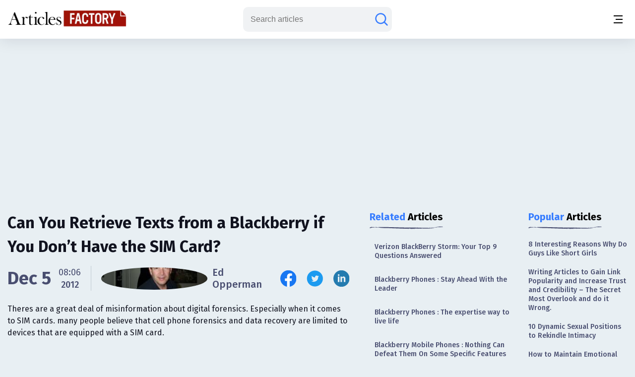

--- FILE ---
content_type: text/html;charset=UTF-8
request_url: https://www.articlesfactory.com/articles/communication/can-you-retrieve-texts-from-a-blackberry-if-you-dont-have-the-sim-card.html
body_size: 11185
content:
<!-- BEGIN html -->
<!DOCTYPE html>
<html lang="en" xmlns="http://www.w3.org/1999/xhtml">
<!-- BEGIN head -->
<head>
    <meta charset="UTF-8">
    <meta name="verify-v1" content="TrNRiz+/WOMcvMELMZKRsw9N2fPJnHpIlhPw2OWSfrI=" />
    <meta name="facebook-domain-verification" content="zsmybwzwtkplrca834tgggmmazjsiv" />
    <meta name="viewport" content="width=device-width, initial-scale=1.0">
    
    <title>Can You Retrieve Texts from a Blackberry if You Don’t Have the SIM Card? - Articles Factory</title>
    <link rel="stylesheet" href="https://cdn.articlesfactory.com/cdn/css/styleinner.css">
    <link rel="shortcut icon" href="/images/favicon.png" type="image/x-icon" />
    <script async src="https://pagead2.googlesyndication.com/pagead/js/adsbygoogle.js?client=ca-pub-7277013290225659" crossorigin="anonymous"></script>

    <script>
        window.dataLayer = window.dataLayer || [];
    </script>
    <!-- Google Tag Manager -->
    <script>(function(w,d,s,l,i){w[l]=w[l]||[];w[l].push({'gtm.start':
            new Date().getTime(),event:'gtm.js'});var f=d.getElementsByTagName(s)[0],
        j=d.createElement(s),dl=l!='dataLayer'?'&l='+l:'';j.async=true;j.src=
        'https://www.googletagmanager.com/gtm.js?id='+i+dl;f.parentNode.insertBefore(j,f);
    })(window,document,'script','dataLayer','GTM-56Q3V9M');</script>
    <!-- End Google Tag Manager -->

    <script src="https://cdnjs.cloudflare.com/ajax/libs/jquery/3.7.0/jquery.min.js" ></script>
    <script src="https://cdn.articlesfactory.com/cdn/js/innerscript.js" ></script>

    <style>
        h1 > *, h2 > *, h3 > *, h4 > * {
            font-family: "Fira Sans", sans-serif!important;
        }
    </style>
    
    
    <meta name="description" content="Theres are a great deal of misinformation about digital forensics. Especially when it comes to SIM cards. many people believe that cell phone forensics and da" />
    <meta name="keywords" content="cell phone,cell phones,recover texts,blackberry cell phones,phone forensics" />
    <!-- Facebook Open Graph Tags -->
    <meta property="og:type" content="article" />
    <meta property="og:site_name" content="Articles Factory" />
    <meta property="og:url" content="https://www.articlesfactory.com/articles/communication/can-you-retrieve-texts-from-a-blackberry-if-you-dont-have-the-sim-card.html" />
    <meta property="og:title" content="Can You Retrieve Texts from a Blackberry if You Don’t Have the SIM Card?" />
    <meta property="og:description" />
    <meta property="article:opinion" content="false" />
    <meta property="article:author" content="https://www.facebook.com/ArticlesFactoryHQ" />
    
    <meta property="og:image" content="https://cdn.articlesfactory.com/cdn/img/mediaimage.webp" />
    <!-- Twitter Cards -->
    <meta name="twitter:card" content="summary_large_image" />
    <meta name="twitter:site" content="@ArticlesFactory" />
    <meta name="twitter:title" content="Can You Retrieve Texts from a Blackberry if You Don’t Have the SIM Card?" />
    <meta name="twitter:description" />
    
    <meta name="twitter:image" content="https://cdn.articlesfactory.com/cdn/img/mediaimage.webp" />
    
    <link rel="canonical" href="https://www.articlesfactory.com/articles/communication/can-you-retrieve-texts-from-a-blackberry-if-you-dont-have-the-sim-card.html" />
    
    
    <script type="application/ld+json" class="rank-math-schema">
        {
            "@context": "https://schema.org",
            "@graph": [
                {
                    "@type": "Organization",
                    "@id": "https://www.articlesfactory.com/#organization",
                    "name": "Articles Factory"
                },
                {
                    "@type": "WebSite",
                    "@id": "https://www.articlesfactory.com/#website",
                    "url": "https://www.articlesfactory.com",
                    "name": "Articles Factory",
                    "publisher": {
                        "@id": "https://www.articlesfactory.com/#organization"
                    },
                    "inLanguage": "en-US"
                },
                {
                    "@type": "BreadcrumbList",
                    "@id": "https://www.articlesfactory.com/articles/communication/can-you-retrieve-texts-from-a-blackberry-if-you-dont-have-the-sim-card.html#breadcrumb",
                    "itemListElement": [
                        {
                            "@type": "ListItem",
                            "position": "1",
                            "item": {
                                "@id": "https://www.articlesfactory.com",
                                "name": "Home"
                            }
                        },
                        {
                            "@type": "ListItem",
                            "position": "2",
                            "item": {
                                "@id": "https://www.articlesfactory.com/articles/communication.html",
                                "name": "Communication"
                            }
                        },
                        {
                            "@type": "ListItem",
                            "position": "3",
                            "item": {
                                "@id": "https://www.articlesfactory.com/articles/communication/can-you-retrieve-texts-from-a-blackberry-if-you-dont-have-the-sim-card.html",
                                "name": "Can You Retrieve Texts from a Blackberry if You Don\u2019t Have the SIM Card?"
                            }
                        }
                    ]
                },
                {
                    "@type": "WebPage",
                    "@id": "https://www.articlesfactory.com/articles/communication/can-you-retrieve-texts-from-a-blackberry-if-you-dont-have-the-sim-card.html#webpage",
                    "url": "https://www.articlesfactory.com/articles/communication/can-you-retrieve-texts-from-a-blackberry-if-you-dont-have-the-sim-card.html",
                    "name": "Can You Retrieve Texts from a Blackberry if You Don\u2019t Have the SIM Card?",
                    "datePublished": "2012-12-05T08:06:04+00:00",
                    "dateModified": "2012-12-05T08:06:04+00:00",
                    "isPartOf": {
                        "@id": "https://www.articlesfactory.com/#website"
                    },
                    "inLanguage": "en-US",
                    "breadcrumb": {
                        "@id": "https://www.articlesfactory.com/articles/communication/can-you-retrieve-texts-from-a-blackberry-if-you-dont-have-the-sim-card.html#breadcrumb"
                    }
                },
                {
                    "@type": "Person",
                    "@id": "https://www.articlesfactory.com/author/Ed+Opperman.html",
                    "name": "Ed Opperman",
                    "url": "https://www.articlesfactory.com/author/Ed+Opperman.html",
                    "image": {
                        "@type": "ImageObject",
                        "@id": "https://s3.amazonaws.com/articlesfactory.com/150x150/ed-opperman.jpg",
                        "url": "https://s3.amazonaws.com/articlesfactory.com/150x150/ed-opperman.jpg",
                        "caption": "Ed Opperman",
                        "inLanguage": "en-US"
                    },
                    "sameAs": [
                        "https://www.articlesfactory.com"
                    ],
                    "worksFor": {
                        "@id": "https://www.articlesfactory.com/#organization"
                    }
                },
                {
                    "@type": "BlogPosting",
                    "headline": "Can You Retrieve Texts from a Blackberry if You Don\u2019t Have the SIM Card?",
                    "image": [
                        "https://cdn.articlesfactory.com/cdn/img/mediaimage.webp"
                    ],
                    "datePublished": "2012-12-05T08:06:04+00:00",
                    "dateModified": "2012-12-05T08:06:04+00:00",
                    "articleSection": "Communication",
                    "author": {
                        "@id": "https://www.articlesfactory.com/author/Ed+Opperman.html",
                        "name": "Ed Opperman"
                    },
                    "publisher": {
                        "@id": "https://www.articlesfactory.com/#organization"
                    },
                    "description": "Theres are a great deal of misinformation about digital forensics. Especially when it comes to SIM cards. many people believe that cell phone forensics and data recovery are limited to devices that are equipped with a SIM card.",
                    "name": "Can You Retrieve Texts from a Blackberry if You Don\u2019t Have the SIM Card?",
                    "@id": "https://www.articlesfactory.com/articles/communication/can-you-retrieve-texts-from-a-blackberry-if-you-dont-have-the-sim-card.html",
                    "isPartOf": {
                        "@id": "https://www.articlesfactory.com/articles/communication/can-you-retrieve-texts-from-a-blackberry-if-you-dont-have-the-sim-card.html#webpage"
                    },
                    "inLanguage": "en-US",
                    "mainEntityOfPage": {
                        "@id": "https://www.articlesfactory.com/articles/communication/can-you-retrieve-texts-from-a-blackberry-if-you-dont-have-the-sim-card.html#webpage"
                    }
                }
            ]
        }
    </script>
    <style>
        .article__inner .article__desc .desc__>h2, .article__inner .article__desc .desc__>h3, .article__inner .article__desc .desc__>h4, .article__inner .article__desc .desc__>h5, .article__inner .article__desc .desc__>h6 {
            font-family: "Fira Sans", sans-serif;
            margin-bottom: 10px;
            margin-top: 10px;
            font-weight: 500;
        }
        .article__inner .article__desc .desc__>h2 {
            font-size: 32px;
        }
        .article__inner .article__desc .desc__>h3 {
            font-size: 25px;
        }
        .article__inner .article__desc .desc__>h4 {
            font-size: 20px;
        }
        .article__inner .article__desc .desc__>ul {
            list-style-type: disc;
            padding-left: 40px;
        }
        .article__inner .article__desc .desc__>ol {
            padding-left: 40px;
        }
        p:has(iframe.ql-video) {
            position: relative;
            height: 0;
            padding-top: 56.25%;
            width:100%;
        }
        iframe.ql-video {
            position: absolute;
            top: 0; left: 0;
            border: 0;
            width: 100%;
            height: 100%;
        }
        .article__inner .article__desc .desc__ li {
            line-height: 150%;
            font-weight: 400;
            color: #494E70;
            font-size: 20px;
        }
        .article__desc table, .article__desc tr, .article__desc th, .article__desc td {
            table-layout: fixed;
            width: 100%;
            border: 1px solid #494E70;
            color: #494E70;
            border-collapse: collapse;
            padding: 10px;
        }
        .article__desc th {
            background-color: #E0E0E0;
        }
        @media (max-width: 1340px) {
            .article__inner .article__desc .desc__ li {
                font-size: 16px;
            }
        }
        .articles__wrapper .article__top--ad>.articles__ad {
            border: none!important;
        }
        .article__inner .article__desc img {
            width: 100%;
            text-align: center;
            display: block;
            margin-left: auto;
            margin-right: auto;
        }
        .article__inner .article__desc blockquote {
            padding: 1.4em 1em;
            border-radius: 1.5em;
            border: 2px solid #fff;
            background: rgba(255, 255, 255, .25);
            margin: 2em 0;
            font-size: 20px;
            line-height: 150%;
            font-weight: 400;
            color: #494E70;
        }
        .ad-unit {
            display: none;
        }
        @media (max-width:767px) {
            .ad-unit {
                display: block;
            }
        }
        code {
            color: #d63384;
            word-wrap: break-word;
            padding: 2px 4px;
            font-size: 85%;
            background-color: #fafafa;
            border-radius: 3px;
        }
    </style>

</head>
<body class="v__header">
<!-- Google Tag Manager (noscript) -->
<noscript><iframe src="https://www.googletagmanager.com/ns.html?id=GTM-56Q3V9M"
                  height="0" width="0" style="display:none;visibility:hidden"></iframe></noscript>
<!-- End Google Tag Manager (noscript) -->
<div class="mobile__menu--box">
    <div class="inner__menu">
        <div class="top__part">
            <div class="menu__">
                <form action="/search" method="post">
                    <div class="group__input">
                        <input type="text" name="query" placeholder="Search articles">
                        <button type="submit" aria-label="Search articles"><svg width="30" height="30" viewBox="0 0 30 30" fill="none" xmlns="http://www.w3.org/2000/svg">
                            <path d="M26.4577 26.4587L20.3072 20.3082M20.3072 20.3082C22.1491 18.4663 23.1839 15.9682 23.1839 13.3634C23.1839 10.7586 22.1491 8.2605 20.3072 6.41862C18.4654 4.57675 15.9673 3.54199 13.3624 3.54199C12.0727 3.54199 10.7955 3.79603 9.60395 4.2896C8.41236 4.78318 7.32965 5.50662 6.41765 6.41862C5.50564 7.33063 4.7822 8.41333 4.28863 9.60492C3.79505 10.7965 3.54102 12.0737 3.54102 13.3634C3.54102 14.6532 3.79505 15.9303 4.28863 17.1219C4.7822 18.3135 5.50564 19.3962 6.41765 20.3082C7.32965 21.2202 8.41236 21.9437 9.60395 22.4372C10.7955 22.9308 12.0727 23.1849 13.3624 23.1849C15.9673 23.1849 18.4654 22.1501 20.3072 20.3082Z" stroke="#677788" stroke-width="2.5" stroke-linecap="round"/>
                        </svg></button>
                    </div>
                </form>
                <ul>
                    <li><a href="/articles/business.html">Business</a></li>
                    <li><a href="/articles/finance.html">Finance</a></li>
                    <li><a href="/articles/health.html">Health</a></li>
                    <li><a href="/articles/technology.html">Technology</a></li>
                    <li><a href="/articles/travel.html">Travel</a></li>
                    <li><a href="/articles/animals-and-pets.html">Animals and Pets</a></li>
                    <li><a href="/submit.html">Submit Article</a></li>
                    
                    
                </ul>
            </div>
            <div class="profile" style="display:none;">
                <div class="head">
                    <a href="/my"><img src="https://cdn.articlesfactory.com/cdn/img/larr.webp" alt="larr" width="14" height="16"></a>
                    <h6>My Account</h6>
                </div>
                <ul>
                    <li class="dropdown">
                        <a href="/my">Buyer <span><svg width="12" height="12" viewBox="0 0 12 12" fill="none" xmlns="http://www.w3.org/2000/svg">
							<path d="M1.5 4L6 8L10.5 4" stroke="#677788" stroke-width="1.5" stroke-linecap="round"></path>
							</svg></span></a>
                        <ul style="display:none;">
                            <li><a href="/my/buyer/dashboard">Dashboard</a></li>
                            <li><a href="/my/buyer/tasks">Tasks</a></li>
                            <li><a href="/my/buyer/tasks/add">Add Article</a></li>
                            <li><a href="/my/articles">Articles</a></li>
                            <li><a href="/my/balance.html">Balance</a></li>
                        </ul>
                    </li>
                    <li class="dropdown">
                        <a href="/my">Publisher <span><svg width="12" height="12" viewBox="0 0 12 12" fill="none" xmlns="http://www.w3.org/2000/svg">
							<path d="M1.5 4L6 8L10.5 4" stroke="#677788" stroke-width="1.5" stroke-linecap="round"></path>
							</svg></span></a>
                        <ul style="display:none;">
                            <li><a href="/my/publisher/dashboard">Dashboard</a></li>
                            <li><a href="/my/publisher/websites/add">Add Website</a></li>
                            <li><a href="/my/publisher/websites">Websites</a></li>
                            <li><a href="/my/publisher/tasks">Tasks</a></li>
                            <li><a href="/my/publisher/balance">Balance</a></li>
                            <li><a href="/my/publisher/settings">Settings</a></li>
                        </ul>
                    </li>
                    <li><a href="/my/referrals.html">Referral Program</a></li>
                    <li><a href="/signout">Sign Out</a></li>
                </ul>
            </div>
        </div>
        <div class="bottom__part">
            <ul>
                <li><a href="https://www.facebook.com/ArticlesFactoryHQ" target="_blank"><img src="https://cdn.articlesfactory.com/cdn/img/facebook.svg" alt="Follow Us on Facebook" width="30" height="30"></a></li>
                <li><a href="https://t.me/ArticlesFactoryHQ" target="_blank"><img src="https://cdn.articlesfactory.com/cdn/img/telegram.svg" alt="Follow Us on Telegram" width="30" height="30"></a></li>
                <li><a href="https://twitter.com/ArticlesFactory" target="_blank"><img src="https://cdn.articlesfactory.com/cdn/img/twitter.svg" alt="Follow Us on Twitter" width="30" height="30"></a></li>
            </ul>
            <div class="bottom__ul">
                <ul>
                    <li><a href="#">Terms and Conditions</a></li>
                    <li class="spacer"></li>
                    <li><a href="#">Privacy Policy</a></li>
                </ul>
            </div>
        </div>
    </div>
</div>
<header>
    <div class="container">
        <div class="outer__header">
            <div class="header__left">


                <logo><a href="/"><img src="https://cdn.articlesfactory.com/cdn/img/logo.webp" alt="Articles Factory: Guest Posting Services" width="240" height="36"></a></logo>

                <div class="main__menu">
                    <ul>
                        <li><a href="/articles/business.html">Business</a></li>
                        <li><a href="/articles/finance.html">Finance</a></li>
                        <li><a href="/articles/health.html">Health</a></li>
                        <li><a href="/articles/technology.html">Technology</a></li>
                        <li><a href="/articles/travel.html">Travel</a></li>
                        <li><a href="/articles/animals-and-pets.html">Animals and Pets</a></li>
                        <li><a href="/submit.html">Submit Article</a></li>
                    </ul>
                    <div class="small__info">
                        <ul>
                            <li><a href="https://www.facebook.com/ArticlesFactoryHQ" target="_blank"><img src="https://cdn.articlesfactory.com/cdn/img/facebook.svg" alt="Follow Us on Facebook" width="30" height="30"></a></li>
                            <li><a href="https://t.me/ArticlesFactoryHQ" target="_blank"><img src="https://cdn.articlesfactory.com/cdn/img/telegram.svg" alt="Follow Us on Telegram" width="30" height="30"></a></li>
                            <li><a href="https://twitter.com/ArticlesFactory" target="_blank"><img src="https://cdn.articlesfactory.com/cdn/img/twitter.svg" alt="Follow Us on Twitter" width="30" height="30"></a></li>
                        </ul>
                        <div class="bottom__ul">
                            <ul>
                                <li><a href="#">Terms and Conditions</a></li>
                                <li class="spacer"></li>
                                <li><a href="#">Privacy Policy</a></li>
                            </ul>
                        </div>
                    </div>
                </div>
            </div>
            <div class="header__right">
                
                

                <div class="search__wrapper">
                    <a href="#"><svg width="30" height="30" viewBox="0 0 30 30" fill="none" xmlns="http://www.w3.org/2000/svg">
                        <path d="M26.4577 26.4587L20.3072 20.3082M20.3072 20.3082C22.1491 18.4663 23.1839 15.9682 23.1839 13.3634C23.1839 10.7586 22.1491 8.2605 20.3072 6.41862C18.4654 4.57675 15.9673 3.54199 13.3624 3.54199C12.0727 3.54199 10.7955 3.79603 9.60395 4.2896C8.41236 4.78318 7.32965 5.50662 6.41765 6.41862C5.50564 7.33063 4.7822 8.41333 4.28863 9.60492C3.79505 10.7965 3.54102 12.0737 3.54102 13.3634C3.54102 14.6532 3.79505 15.9303 4.28863 17.1219C4.7822 18.3135 5.50564 19.3962 6.41765 20.3082C7.32965 21.2202 8.41236 21.9437 9.60395 22.4372C10.7955 22.9308 12.0727 23.1849 13.3624 23.1849C15.9673 23.1849 18.4654 22.1501 20.3072 20.3082Z" stroke="#677788" stroke-width="2.5" stroke-linecap="round"/>
                    </svg>
                    </a>
                    <form action="/search" method="post" style="display:none;">
                        <input type="text" name="query" placeholder="Search articles">
                        <button type="submit" class="submit_btn" aria-label="Search articles"><svg width="30" height="30" viewBox="0 0 30 30" fill="none" xmlns="http://www.w3.org/2000/svg">
                            <path d="M26.4577 26.4587L20.3072 20.3082M20.3072 20.3082C22.1491 18.4663 23.1839 15.9682 23.1839 13.3634C23.1839 10.7586 22.1491 8.2605 20.3072 6.41862C18.4654 4.57675 15.9673 3.54199 13.3624 3.54199C12.0727 3.54199 10.7955 3.79603 9.60395 4.2896C8.41236 4.78318 7.32965 5.50662 6.41765 6.41862C5.50564 7.33063 4.7822 8.41333 4.28863 9.60492C3.79505 10.7965 3.54102 12.0737 3.54102 13.3634C3.54102 14.6532 3.79505 15.9303 4.28863 17.1219C4.7822 18.3135 5.50564 19.3962 6.41765 20.3082C7.32965 21.2202 8.41236 21.9437 9.60395 22.4372C10.7955 22.9308 12.0727 23.1849 13.3624 23.1849C15.9673 23.1849 18.4654 22.1501 20.3072 20.3082Z" stroke="#677788" stroke-width="2.5" stroke-linecap="round"/>
                        </svg></button>
                    </form>
                </div>
                <div class="tablet__menu">
                    <a href="#">
							<span class="span__wrapper">
								<span></span>
								<span></span>
								<span></span>
							</span>
                    </a>
                </div>
                <div class="mobile__menu">
                    <a href="#" aria-label="Menu button">
							<span class="span__wrapper">
								<span></span>
								<span></span>
								<span></span>
							</span>
                    </a>
                </div>
            </div>
        </div>
    </div>
</header>



<div class="articles__wrapper">
        <div class="container">
            <div class="article__top--ad">
                <div class="articles__ad">
                    
                        <script async src="https://pagead2.googlesyndication.com/pagead/js/adsbygoogle.js?client=ca-pub-7277013290225659"
                                crossorigin="anonymous"></script>
                        <!-- Article Page: Top -->
                        <ins class="adsbygoogle"
                             style="display:block"
                             data-ad-client="ca-pub-7277013290225659"
                             data-ad-slot="4079893651"
                             data-ad-format="auto"
                             data-full-width-responsive="true"></ins>
                        <script>
                            (adsbygoogle = window.adsbygoogle || []).push({});
                        </script>
                    
                </div>
            </div>
            <div class="article__inner">
                <div class="article__desc">

                    

                    <div class="title">
                        <h1>Can You Retrieve Texts from a Blackberry if You Don’t Have the SIM Card?</h1>
                    </div>
                    <div class="author__article">
                        <div class="date">

                            
                                <span>Dec 5</span>
                                <div class="time">
                                    <span>08:06</span>
                                    <p>2012</p>
                                </div>
                            
                            


                            <div class="spacer"></div>
                            <a href="/author/Ed+Opperman.html" class="profile">
                                
                                <span><img src="https://s3.amazonaws.com/articlesfactory.com/150x150/ed-opperman.jpg" alt="Ed Opperman" width="45" height="45" style="border-radius: 50%;object-fit: cover;"></span>
                                <p>Ed Opperman</p>
                            </a>
                        </div>
                        <div class="socials">
                            <ul>
                                <li><a href="http://www.facebook.com/sharer/sharer.php?u=https://www.articlesfactory.com/articles/communication/can-you-retrieve-texts-from-a-blackberry-if-you-dont-have-the-sim-card.html" rel="nofollow" aria-label="Share this article on Facebook" target="_blank"><img src="https://cdn.articlesfactory.com/cdn/img/facebook.svg" alt="Share this article on Facebook"  width="35" height="35"></a></li>
                                <li><a href="https://twitter.com/intent/tweet?text=Theres are a great deal of misinformation about digital forensics. Especially when it comes to SIM cards. many people believe that cell phone forensics and data recovery are limited to devices that are equipped with a SIM card. https://www.articlesfactory.com/articles/communication/can-you-retrieve-texts-from-a-blackberry-if-you-dont-have-the-sim-card.html" rel="nofollow" aria-label="Share this article on Twitter" target="_blank"><img src="https://cdn.articlesfactory.com/cdn/img/twitter.svg" alt="Share this article on Twitter"  width="35" height="35"></a></li>
                                <li><a href="https://www.linkedin.com/shareArticle?mini=true&amp;url=https://www.articlesfactory.com/articles/communication/can-you-retrieve-texts-from-a-blackberry-if-you-dont-have-the-sim-card.html&amp;title=Can You Retrieve Texts from a Blackberry if You Don’t Have the SIM Card?&amp;summary=Theres are a great deal of misinformation about digital forensics. Especially when it comes to SIM cards. many people believe that cell phone forensics and data recovery are limited to devices that are equipped with a SIM card.&amp;source=www.articlesfactory.com" rel="nofollow" aria-label="Share this article on Linkedin" target="_blank"><img src="https://cdn.articlesfactory.com/cdn/img/linkedin.svg" alt="Share this article on Linkedin"  width="35" height="35"></a></li>
                            </ul>
                        </div>
                    </div>
                    <p>Theres are a great deal of misinformation about digital forensics. Especially when it comes to SIM cards. many people believe that cell phone forensics and data recovery are limited to devices that are equipped with a SIM card.</p>
                    <div class="media">
                        <img src="https://cdn.articlesfactory.com/cdn/img/mediaimage.webp" alt="mediaimage" width="890" height="520" loading="lazy">
                    </div>
                    <div class="desc__">

                        Recovering text messages and other important pieces of data is much easier than a lot of people think. Tasks like this can actually be performed in a relatively short amount of time when you leave it in the hands of an experienced licensed private investigator. These professionals have a long line of experience and have acquired the specialized skills that are typically required to recover texts from a Blackberry cell phone. This is true even if the owner of the phone does not have a SIM card. This kind of data can also be retrieved from Blackberry cell phones that are not currently receiving service from a cellular service provider.
<br>
 When it comes to cell phone forensics,<a href="https://www.articlesfactory.com/articles/communication/can-you-retrieve-texts-from-a-blackberry-if-you-dont-have-the-sim-card.html"><img src="https://www.articlesfactory.com/pic/x.gif" width="1" height="1" alt="Can You Retrieve Texts from a Blackberry if You Don’t Have the SIM Card? Articles" border="0" style="display: none;" loading="lazy"></a> there have been several different myths that continue to be passed on from one person to the next. Unless an experienced professional that specializes in cell phone forensics is consulted, a majority of people do not know any better but to believe the myths they hear. While there may be several myths that are constantly being spread about cell phone forensics, below are a few of the myths that are most commonly heard. 
<ul>
 <li>It is not possible to recover texts from a Blackberry if the owner of the phone does not have a SIM card for the phone.</li>
 <li>It is not possible to recover texts from a Blackberry cell phone if there is not an existing cellular provider providing service to the phone.</li>
</ul> Through the continued efforts of private investigators hoping to better serve their clients, data once considered to be virtually impossible to retrieve can now be recovered through cell phone forensics.
<br>
Reasons Why Many People Need to Recover Texts from Blackberry Cell Phones
<br>
<br>
 There are actually quite a few different reasons why lots of men and women of today need to recover texts from a Blackberry cell phone. Below is a list of some of the most common reasons this particular service might need to be performed. 
<ul>
 <li>When the employer of a company believes a certain employee is stealing from the company</li>
 <li>To recover texts and sext messages from a partner or spouse’s cell phone because it is believed that they are engaging in acts of infidelity</li>
 <li>When parents believe their teenager is part of a situation that involves teen bullying</li>
 <li>When a teen is suspected of using or selling illegal drugs or alcohol</li>
</ul> Because of strides made to cell phone forensics, husbands, wives, parents, and employers are now able to quickly get to the bottom of many situations that was once not possible.

                        <div class="tags">
                            <div class="elem__tag">
                                <p>Article "tagged" as:</p>
                                <div class="tags__grid">
                                    <a href="/tag/cell-phone.html" class="el__tag">
                                        <p>cell phone</p>
                                    </a><a href="/tag/cell-phones.html" class="el__tag">
                                        <p>cell phones</p>
                                    </a><a href="/tag/recover-texts.html" class="el__tag">
                                        <p>recover texts</p>
                                    </a><a href="/tag/blackberry-cell-phones.html" class="el__tag">
                                        <p>blackberry cell phones</p>
                                    </a><a href="/tag/phone-forensics.html" class="el__tag">
                                        <p>phone forensics</p>
                                    </a>
                                </div>
                            </div>
                            <div class="elem__tag">
                                <p>Categories:</p>
                                <div class="tags__grid">
                                    <a href="/articles/communication.html" class="el__tag">
                                        <p>Communication</p>
                                    </a>
                                </div>
                            </div>
                        </div>
                    </div>
                </div>
                <div class="side__articles v__ad">
                    <div class="side__element">
                        <h2><span class="colored">Related</span> Articles</h2>
                        <div class="side__list">
                            <ul>
                                <li><a href="/articles/dating-advice/verizon-blackberry-storm-answers-to-your-top-9-storm-faqs.html">Verizon BlackBerry Storm: Your Top 9 Questions Answered</a></li>
                                <li><a href="/articles/technology/blackberry-phones-stay-ahead-with-the-leader.html">Blackberry Phones : Stay Ahead With the Leader</a></li>
                                <li><a href="/articles/communication/blackberry-phones-the-expertise-way-to-live-life.html">Blackberry Phones : The expertise way to live life</a></li>
                                <li><a href="/articles/communication/blackberry-mobile-phones-nothing-can-defeat-them-on-some-specific-features.html">Blackberry Mobile Phones : Nothing Can Defeat Them On Some Specific Features</a></li>
                                <li><a href="/articles/communication/can-symbian-brew-blackberry.html">Can Symbian BREW BlackBerry?</a></li>
                                <li><a href="/articles/communication/blackberry-phones-expand-your-social-network-using-hi-tech-features.html">Blackberry Phones :  Expand Your Social Network Using Hi-Tech Features</a></li>
                                <li><a href="/articles/computers/blackberry-application-development-from-the-house-of-blackberry-app-world.html">The Evolution of BlackBerry App World and Its Impact on Mobile Application Development</a></li>
                                <li><a href="/articles/communication/you-want-to-know-about-blackberry-playbook-mobile-price.html">You want to know about BlackBerry Playbook mobile price</a></li>
                                <li><a href="/articles/communication/blackberry-phones-highly-featured-phone-available-with-amazing-contracts.html">Blackberry Phones : Highly Featured Phone Available With Amazing Contracts</a></li>
                                <li><a href="/articles/communication/experience-the-hi-tech-world-through-cheap-blackberry-phones.html">Experience The Hi Tech World Through Cheap Blackberry Phones</a></li>
                            </ul>
                        </div>
                    </div>

                    <div class="side__ad">
                        <script async src="https://pagead2.googlesyndication.com/pagead/js/adsbygoogle.js?client=ca-pub-7277013290225659"
                                crossorigin="anonymous"></script>
                        <!-- Articles Factory: Article Page: Related Articles -->
                        <ins class="adsbygoogle"
                             style="display:block"
                             data-ad-client="ca-pub-7277013290225659"
                             data-ad-slot="1053330517"
                             data-ad-format="auto"
                             data-full-width-responsive="true"></ins>
                        <script>
                            (adsbygoogle = window.adsbygoogle || []).push({});
                        </script>
                    </div>

                    <div class="side__element">
                        <h2><span class="colored">Top</span> in Category</h2>
                        <div class="side__list">
                            <ul>
                                <li><a href="/articles/communication/nokia-n900-vs-sony-ericsson-satio.html">Nokia N900 VS Sony Ericsson Satio </a></li>
                                <li><a href="/articles/communication/what-does-pr-stand-for.html">What does PR stand for? </a></li>
                                <li><a href="/articles/communication/nokia-n8-touchscreen-review.html">Nokia N8 Touchscreen Review</a></li>
                                <li><a href="/articles/communication/free-reverse-cell-number-lookup-are-free-searches-actually-possible.html">Free Reverse Cell Number Lookup– Are Free Searches Actually Possible?</a></li>
                                <li><a href="/articles/communication/nokia-5330-the-new-age-phone.html">Nokia 5330 - the new age phone </a></li>
                                <li><a href="/articles/communication/acer-e100-the-new-gps-mobile-phone.html">ACER E100 - THE NEW GPS MOBILE PHONE</a></li>
                                <li><a href="/articles/communication/sony-ericsson-z610i-flip-up-to-sophistication.html">Sony Ericsson Z610i – Flip-up to Sophistication !</a></li>
                                <li><a href="/articles/communication/small-business-voip-phone-systems.html">Small Business VoIP Phone Systems</a></li>
                                <li><a href="/articles/communication/sony-ericsson-xperia-x2-the-high-connectivity-phone.html">Sony Ericsson Xperia X2 - The high connectivity phone</a></li>
                                <li><a href="/articles/communication/the-nokia-e52-simply-wonderful.html">The Nokia E52 - Simply Wonderful</a></li>
                                <li><a href="/articles/communication/special-bundled-cable-package-deals.html">Special Bundled Cable Package Deals</a></li>
                                <li><a href="/articles/communication/simultaneous-interpreting-is-designed-for-international-conferences-and-the-media.html">Simultaneous Interpreting is Designed for International Conferences and the Media</a></li>
                                <li><a href="/articles/communication/fetch-your-best-mobile-phone-deals-at-your-door-step.html">Fetch your best mobile phone deals at your door step</a></li>
                                <li><a href="/articles/communication/free-cell-phone-number-search-does-such-a-thing-exist.html">Free Cell Phone Number Search – Does Such a Thing Exist?</a></li>
                                <li><a href="/articles/communication/tmobile-g2-touch-rocking-the-market.html">TMobile G2 Touch - Rocking the market</a></li>
                            </ul>
                        </div>
                    </div>

                    <div class="side__ad">
                        <script async src="https://pagead2.googlesyndication.com/pagead/js/adsbygoogle.js?client=ca-pub-7277013290225659"
                                crossorigin="anonymous"></script>
                        <!-- Articles Factory: Article Page: Top in Category -->
                        <ins class="adsbygoogle"
                             style="display:block"
                             data-ad-client="ca-pub-7277013290225659"
                             data-ad-slot="5730942123"
                             data-ad-format="auto"
                             data-full-width-responsive="true"></ins>
                        <script>
                            (adsbygoogle = window.adsbygoogle || []).push({});
                        </script>
                    </div>

                </div>
                <div class="side__articles short">
                    <div class="side__element">
                        <h2><span class="colored">Popular</span> Articles</h2>
                        <div class="side__list">
                            <ul>
                                <li><a href="/articles/dating-advice/why-do-guys-like-short-girls.html">8 Interesting Reasons Why Do Guys Like Short Girls</a></li>
                                <li><a href="/articles/link-popularity/writing-articles-to-gain-link-popularity-and-increase-trust-and-credibility-the-secret-most-overlook-and-do-it-wrong.html">Writing Articles to Gain Link Popularity and Increase Trust and Credibility – The Secret Most Overlook and do it Wrong.</a></li>
                                <li><a href="/articles/sexuality/10-to-1-sexual-positions-to-spice-up-your-love-life.html">10 Dynamic Sexual Positions to Rekindle Intimacy</a></li>
                                <li><a href="/articles/other/how-to-maintain-emotional-highs-and-lows-in-everyday-routine.html">How to Maintain Emotional Highs and Lows in Everyday Routine: Insights from BravoDate</a></li>
                                <li><a href="/articles/other/how-to-keep-the-spark-alive-in-long-term-relationships.html">How to Keep the Spark Alive in Long-Term Relationships: Answers from La-Date</a></li>
                                <li><a href="/articles/other/whether-it-is-worth-using-sakuraladies-in-2025-lets-find-out.html">Whether It Is Worth Using Sakuraladies in 2025? Let’s Find Out!</a></li>
                                <li><a href="/articles/sports/exploring-the-past-why-did-mike-tyson-go-to-prison-and-its-impact-on-his-life.html">Exploring the Past: Why Did Mike Tyson Go to Prison and Its Impact on His Life</a></li>
                                <li><a href="/articles/other/a-secure-communication-dating-platform-to-meet-new-friends-and-have-fun.html">Amoredate: A Secure Communication & Dating Platform to Meet New Friends and Have Fun</a></li>
                                <li><a href="/articles/other/asiatalks-safety-review.html">Asiatalks Review: How This Communication Platform Ensures Safety and Authenticit</a></li>
                                <li><a href="/articles/sexuality/how-to-give-a-good-blow-job-and-drive-your-man-wild-in-bed.html">How to Give a Good Blow Job and Drive Your Man Wild in Bed</a></li>
                            </ul>
                        </div>
                    </div>
                </div>

            </div>
            <div class="relative__posts">
                <div class="container">
                    <div class="outer__relative">
                        <div class="title">
                            <h2>Also From <span class="colored">This Author</span></h2>
                        </div>
                        <div class="grid__relative">
                            <a href="/articles/marriage/what-should-you-do-if-you-suspect-your-spouse-is-cheating.html" class="elem__relative">
                                <div class="media">
                                    <img src="https://cdn.articlesfactory.com/cdn/img/relative1.webp" alt="Navigating Suspicions of Infidelity: Steps to Take" loading="lazy">
                                </div>
                                <div class="desc">
                                    <p>Navigating Suspicions of Infidelity: Steps to Take</p>
                                    <span>When the uneasy suspicion that your spouse may be unfaithful creeps into your mind, it can be an emotionally turbulent time. The signs of infidelity are not always clear-cut, and the uncertainty can be as distressing as the potential betrayal itself. Infidelity, including online affairs, is an unfortunate reality that many individuals confront. There is no one-size-fits-all solution for handling suspicions of a cheating partner, but there are steps you can take to seek clarity and evidence.</span>
                                </div>
                            </a><a href="/articles/email/prove-victim-protection-order-violations-using-a-reverse-email-search-investigation.html" class="elem__relative">
                                <div class="media">
                                    <img src="https://cdn.articlesfactory.com/cdn/img/relative2.webp" alt="Prove Victim Protection Order Violations Using a Reverse Email Search Investigation" loading="lazy">
                                </div>
                                <div class="desc">
                                    <p>Prove Victim Protection Order Violations Using a Reverse Email Search Investigation</p>
                                    <span>If you are a victim of domestic violence and the abuser has violated a protective order a Reverse Email Trace Report may provide the evidence you need to identify that stalker.</span>
                                </div>
                            </a><a href="/articles/marriage/put-your-suspicions-to-rest-with-an-online-infidelity-investigation.html" class="elem__relative">
                                <div class="media">
                                    <img src="https://cdn.articlesfactory.com/cdn/img/relative3.webp" alt="Unveiling the Truth: Online Infidelity Investigations Demystified" loading="lazy">
                                </div>
                                <div class="desc">
                                    <p>Unveiling the Truth: Online Infidelity Investigations Demystified</p>
                                    <span>Discover the reality behind your partner&#39;s online activities with a comprehensive online infidelity investigation. In an age where digital connections are just a click away, the fear of infidelity looms large for many. If suspicions of a cheating spouse are causing you distress, it&#39;s time to seek clarity. Online infidelity investigations offer a discreet and efficient way to uncover the truth, providing peace of mind or the evidence needed to confront the issue.</span>
                                </div>
                            </a>
                        </div>
                    </div>
                </div>
            </div>
        </div>
    </div>

<footer>
    <div class="container">
        <div class="outer__footer">
            <div class="footer__grid">
                <div class="main__footer">
                    <a href="/"><img src="https://cdn.articlesfactory.com/cdn/img/logofoot.webp" alt="Articles Factory: Guest Posting Services" loading="lazy" width="340" height="53"></a>
                    <ul>
                        <li><a href="tel:+1-628-987-2271"><span><svg width="25" height="25" viewBox="0 0 25 25" fill="none" xmlns="http://www.w3.org/2000/svg">
							<path d="M4.21875 21.875C3.90625 21.875 3.64583 21.7708 3.4375 21.5625C3.22917 21.3542 3.125 21.0938 3.125 20.7812V16.5625C3.125 16.3194 3.20312 16.1066 3.35937 15.924C3.51562 15.7413 3.71528 15.6243 3.95833 15.5729L7.55208 14.8438C7.79514 14.809 8.04271 14.8309 8.29479 14.9094C8.54687 14.9878 8.75069 15.1049 8.90625 15.2604L11.3542 17.7083C12.6736 16.9097 13.8802 15.9635 14.974 14.8698C16.0677 13.776 16.9792 12.6042 17.7083 11.3542L15.2083 8.80208C15.0521 8.64583 14.9521 8.46771 14.9083 8.26771C14.8646 8.06771 14.8604 7.84653 14.8958 7.60417L15.5729 3.95833C15.6076 3.71528 15.7205 3.51562 15.9115 3.35937C16.1024 3.20312 16.3194 3.125 16.5625 3.125H20.7812C21.0938 3.125 21.3542 3.22917 21.5625 3.4375C21.7708 3.64583 21.875 3.90625 21.875 4.21875C21.875 6.45833 21.3757 8.64167 20.3771 10.7688C19.3785 12.8958 18.059 14.7795 16.4187 16.4198C14.7785 18.0601 12.8948 19.3795 10.7677 20.3781C8.64062 21.3767 6.45764 21.8757 4.21875 21.875Z" fill="white"/>
							</svg>
							</span>+1 628 215 1804</a></li>
                        <li><a href="mailto:info@articlesfactory.com"><span><svg width="25" height="25" viewBox="0 0 25 25" fill="none" xmlns="http://www.w3.org/2000/svg">
							<g clip-path="url(#clip0_717_640)">
							<path d="M2.15482 5.71172L11.3996 14.9576C11.6731 15.2312 12.0384 15.3937 12.4248 15.4135C12.8112 15.4334 13.1912 15.3091 13.4913 15.0648L13.61 14.9576L22.8486 5.71797C22.8788 5.83255 22.8986 5.94922 22.909 6.06901L22.9173 6.2513V18.7513C22.9175 19.2769 22.719 19.7831 22.3616 20.1685C22.0042 20.5539 21.5144 20.79 20.9902 20.8294L20.834 20.8346H4.16732C3.64172 20.8348 3.13548 20.6363 2.75008 20.2789C2.36468 19.9215 2.12861 19.4317 2.08919 18.9076L2.08398 18.7513V6.2513C2.08398 6.1263 2.0944 6.00547 2.11523 5.88672L2.15482 5.71172ZM20.834 4.16797C20.96 4.16797 21.084 4.17839 21.2038 4.20026L21.3809 4.24089L12.5059 13.1159L3.62773 4.2388C3.74232 4.20755 3.86107 4.18672 3.9819 4.1763L4.16732 4.16797H20.834Z" fill="white"/>
							</g>
							<defs>
							<clipPath id="clip0_717_640">
							<rect width="25" height="25" fill="white"/>
							</clipPath>
							</defs>
							</svg>
							</span>info@articlesfactory.com</a></li>
                    </ul>
                    <div class="desc">
                        <p>Articles Factory allows writers and marketers to submit copyright free articles on a mixture of topics which can be distributed with no charge on websites, blogs, and print newsletters.</p>
                        <p>Author's statement of copyright, signature, any hyperlinks inside of article remain intact.</p>
                    </div>
                </div>
                <div class="copyright">
                    <p>Copyright free articles</p>
                    <div class="copyright__articles">
                        <a href="/articles/law/from-duty-to-breach-the-legal-theory-behind-your-injury-claim.html" class="elem">
                            <div class="media"><img src="https://cdn.articlesfactory.com/cdn/img/article1.webp" alt="From Duty to Breach: The Legal Theory Behind Your Injury Claim" width="110"  height="65"></div>
                            <div class="desc">
                                <p>From Duty to Breach: The Legal Theory Behind Your Injury Claim</p>
                            </div>
                        </a><a href="/articles/other/how-to-implement-an-asset-tracking-system.html" class="elem">
                            <div class="media"><img src="https://cdn.articlesfactory.com/cdn/img/article2.webp" alt="How to Implement An Asset Tracking System?" width="110"  height="65"></div>
                            <div class="desc">
                                <p>How to Implement An Asset Tracking System?</p>
                            </div>
                        </a><a href="/articles/business/maximize-roi-with-a-google-ads-agency.html" class="elem">
                            <div class="media"><img src="https://cdn.articlesfactory.com/cdn/img/article3.webp" alt="Maximize ROI with a Google Ads Agency" width="110"  height="65"></div>
                            <div class="desc">
                                <p>Maximize ROI with a Google Ads Agency</p>
                            </div>
                        </a>
                    </div>
                </div>
                <div class="resources">
                    <p>Resources</p>
                    <ul>
                        <li><a href="/my" rel="nofollow">My Account</a></li>
                        <li><a href="/all-categories.html">Browse Categories</a></li>
                        <li><a href="/archive.html">Archive</a></li>
                        <li><a href="/contact.html" rel="nofollow">Contact Us</a></li>
                    </ul>
                </div>
            </div>
            <div class="footer__bottom">
                <p>© 2026 Copyright Articles Factory. All Rights reserved. v2</p>
                <ul>
                    <li><a href="https://www.facebook.com/ArticlesFactoryHQ" rel="nofollow">Facebook</a></li>
                    <li><a href="https://x.com/ArticlesFactory" rel="nofollow">X (Twitter)</a></li>
                    <li><a href="/terms.html" rel="nofollow">Terms of Use</a></li>
                    <li><a href="/privacy.html" rel="nofollow">Privacy Policy</a></li>
                </ul>
            </div>
        </div>
    </div>
</footer>
<script>

    var animatedStylesheet = document.createElement('link');
    animatedStylesheet.rel = 'stylesheet';
    animatedStylesheet.href = 'https://fonts.googleapis.com/css2?family=Fira+Sans:wght@400;500;700&display=swap';
    document.head.appendChild(animatedStylesheet);

</script>

<script>

    </script>




</body>
</html>

--- FILE ---
content_type: text/html; charset=utf-8
request_url: https://www.google.com/recaptcha/api2/aframe
body_size: 181
content:
<!DOCTYPE HTML><html><head><meta http-equiv="content-type" content="text/html; charset=UTF-8"></head><body><script nonce="o20ktE0hpS0YxtML33thog">/** Anti-fraud and anti-abuse applications only. See google.com/recaptcha */ try{var clients={'sodar':'https://pagead2.googlesyndication.com/pagead/sodar?'};window.addEventListener("message",function(a){try{if(a.source===window.parent){var b=JSON.parse(a.data);var c=clients[b['id']];if(c){var d=document.createElement('img');d.src=c+b['params']+'&rc='+(localStorage.getItem("rc::a")?sessionStorage.getItem("rc::b"):"");window.document.body.appendChild(d);sessionStorage.setItem("rc::e",parseInt(sessionStorage.getItem("rc::e")||0)+1);localStorage.setItem("rc::h",'1769143993175');}}}catch(b){}});window.parent.postMessage("_grecaptcha_ready", "*");}catch(b){}</script></body></html>